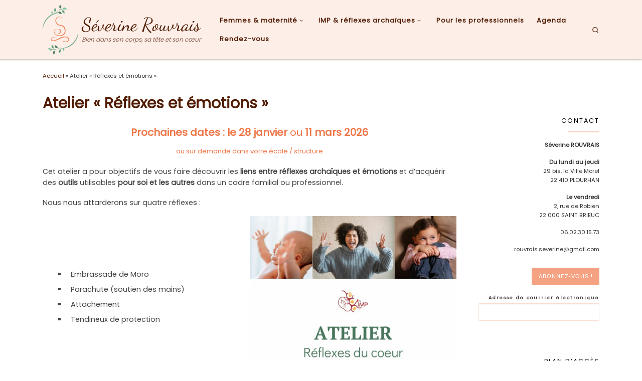

--- FILE ---
content_type: text/html; charset=UTF-8
request_url: https://severine-rouvrais.fr/atelier-reflexes-et-emotions/
body_size: 14863
content:
<!DOCTYPE html>
<!--[if IE 7]>
<html class="ie ie7" lang="fr-FR">
<![endif]-->
<!--[if IE 8]>
<html class="ie ie8" lang="fr-FR">
<![endif]-->
<!--[if !(IE 7) | !(IE 8)  ]><!-->
<html lang="fr-FR" class="no-js">
<!--<![endif]-->
  <head>
  <meta charset="UTF-8" />
  <meta http-equiv="X-UA-Compatible" content="IE=EDGE" />
  <meta name="viewport" content="width=device-width, initial-scale=1.0" />
  <link rel="profile"  href="https://gmpg.org/xfn/11" />
  <link rel="pingback" href="https://severine-rouvrais.fr/xmlrpc.php" />
<script>(function(html){html.className = html.className.replace(/\bno-js\b/,'js')})(document.documentElement);</script>
<meta name='robots' content='index, follow, max-image-preview:large, max-snippet:-1, max-video-preview:-1' />
	<style>img:is([sizes="auto" i], [sizes^="auto," i]) { contain-intrinsic-size: 3000px 1500px }</style>
	
	<!-- This site is optimized with the Yoast SEO plugin v26.8 - https://yoast.com/product/yoast-seo-wordpress/ -->
	<title>Atelier &quot;Réflexes et émotions&quot; - Séverine Rouvrais</title>
	<link rel="canonical" href="https://severine-rouvrais.fr/atelier-reflexes-et-emotions/" />
	<meta property="og:locale" content="fr_FR" />
	<meta property="og:type" content="article" />
	<meta property="og:title" content="Atelier &quot;Réflexes et émotions&quot; - Séverine Rouvrais" />
	<meta property="og:description" content="Prochaines dates : le 28 janvier ou 11 mars 2026 ou sur demande dans votre école / structure Cet atelier a pour objectifs de vous faire découvrir les liens entre réflexes archaïques et émotions et d’acquérir des outils utilisables pour soi et les autres dans un cadre familial ou professionnel. Nous nous attarderons sur quatre [&hellip;]" />
	<meta property="og:url" content="https://severine-rouvrais.fr/atelier-reflexes-et-emotions/" />
	<meta property="og:site_name" content="Séverine Rouvrais" />
	<meta property="article:publisher" content="https://www.facebook.com/profile.php?id=100060741557303" />
	<meta property="article:modified_time" content="2025-12-11T09:47:36+00:00" />
	<meta property="og:image" content="https://severine-rouvrais.fr/wp-content/uploads/2-e1720673584415.jpg" />
	<meta property="og:image:width" content="1080" />
	<meta property="og:image:height" content="818" />
	<meta property="og:image:type" content="image/jpeg" />
	<meta name="twitter:card" content="summary_large_image" />
	<meta name="twitter:label1" content="Durée de lecture estimée" />
	<meta name="twitter:data1" content="1 minute" />
	<script type="application/ld+json" class="yoast-schema-graph">{"@context":"https://schema.org","@graph":[{"@type":"WebPage","@id":"https://severine-rouvrais.fr/atelier-reflexes-et-emotions/","url":"https://severine-rouvrais.fr/atelier-reflexes-et-emotions/","name":"Atelier \"Réflexes et émotions\" - Séverine Rouvrais","isPartOf":{"@id":"https://severine-rouvrais.fr/#website"},"primaryImageOfPage":{"@id":"https://severine-rouvrais.fr/atelier-reflexes-et-emotions/#primaryimage"},"image":{"@id":"https://severine-rouvrais.fr/atelier-reflexes-et-emotions/#primaryimage"},"thumbnailUrl":"https://severine-rouvrais.fr/wp-content/uploads/2-e1720673584415-1024x776.jpg","datePublished":"2022-03-09T20:16:08+00:00","dateModified":"2025-12-11T09:47:36+00:00","breadcrumb":{"@id":"https://severine-rouvrais.fr/atelier-reflexes-et-emotions/#breadcrumb"},"inLanguage":"fr-FR","potentialAction":[{"@type":"ReadAction","target":["https://severine-rouvrais.fr/atelier-reflexes-et-emotions/"]}]},{"@type":"ImageObject","inLanguage":"fr-FR","@id":"https://severine-rouvrais.fr/atelier-reflexes-et-emotions/#primaryimage","url":"https://severine-rouvrais.fr/wp-content/uploads/2-e1720673584415.jpg","contentUrl":"https://severine-rouvrais.fr/wp-content/uploads/2-e1720673584415.jpg","width":1080,"height":818,"caption":"réflexes archaïques émotions"},{"@type":"BreadcrumbList","@id":"https://severine-rouvrais.fr/atelier-reflexes-et-emotions/#breadcrumb","itemListElement":[{"@type":"ListItem","position":1,"name":"Accueil","item":"https://severine-rouvrais.fr/"},{"@type":"ListItem","position":2,"name":"Atelier « Réflexes et émotions »"}]},{"@type":"WebSite","@id":"https://severine-rouvrais.fr/#website","url":"https://severine-rouvrais.fr/","name":"Séverine Rouvrais","description":"Bien dans son corps, sa tête et son cœur","publisher":{"@id":"https://severine-rouvrais.fr/#organization"},"potentialAction":[{"@type":"SearchAction","target":{"@type":"EntryPoint","urlTemplate":"https://severine-rouvrais.fr/?s={search_term_string}"},"query-input":{"@type":"PropertyValueSpecification","valueRequired":true,"valueName":"search_term_string"}}],"inLanguage":"fr-FR"},{"@type":"Organization","@id":"https://severine-rouvrais.fr/#organization","name":"Séverine Rouvrais","url":"https://severine-rouvrais.fr/","logo":{"@type":"ImageObject","inLanguage":"fr-FR","@id":"https://severine-rouvrais.fr/#/schema/logo/image/","url":"https://severine-rouvrais.fr/wp-content/uploads/cropped-Logo-Severine-Rouvrais-icone.png","contentUrl":"https://severine-rouvrais.fr/wp-content/uploads/cropped-Logo-Severine-Rouvrais-icone.png","width":736,"height":1038,"caption":"Séverine Rouvrais"},"image":{"@id":"https://severine-rouvrais.fr/#/schema/logo/image/"},"sameAs":["https://www.facebook.com/profile.php?id=100060741557303"]}]}</script>
	<!-- / Yoast SEO plugin. -->


<link rel="alternate" type="application/rss+xml" title="Séverine Rouvrais &raquo; Flux" href="https://severine-rouvrais.fr/feed/" />
<link rel="alternate" type="application/rss+xml" title="Séverine Rouvrais &raquo; Flux des commentaires" href="https://severine-rouvrais.fr/comments/feed/" />
<script>
window._wpemojiSettings = {"baseUrl":"https:\/\/s.w.org\/images\/core\/emoji\/16.0.1\/72x72\/","ext":".png","svgUrl":"https:\/\/s.w.org\/images\/core\/emoji\/16.0.1\/svg\/","svgExt":".svg","source":{"concatemoji":"https:\/\/severine-rouvrais.fr\/wp-includes\/js\/wp-emoji-release.min.js?ver=92a395a67ae49d9648d397c4ba0bee16"}};
/*! This file is auto-generated */
!function(s,n){var o,i,e;function c(e){try{var t={supportTests:e,timestamp:(new Date).valueOf()};sessionStorage.setItem(o,JSON.stringify(t))}catch(e){}}function p(e,t,n){e.clearRect(0,0,e.canvas.width,e.canvas.height),e.fillText(t,0,0);var t=new Uint32Array(e.getImageData(0,0,e.canvas.width,e.canvas.height).data),a=(e.clearRect(0,0,e.canvas.width,e.canvas.height),e.fillText(n,0,0),new Uint32Array(e.getImageData(0,0,e.canvas.width,e.canvas.height).data));return t.every(function(e,t){return e===a[t]})}function u(e,t){e.clearRect(0,0,e.canvas.width,e.canvas.height),e.fillText(t,0,0);for(var n=e.getImageData(16,16,1,1),a=0;a<n.data.length;a++)if(0!==n.data[a])return!1;return!0}function f(e,t,n,a){switch(t){case"flag":return n(e,"\ud83c\udff3\ufe0f\u200d\u26a7\ufe0f","\ud83c\udff3\ufe0f\u200b\u26a7\ufe0f")?!1:!n(e,"\ud83c\udde8\ud83c\uddf6","\ud83c\udde8\u200b\ud83c\uddf6")&&!n(e,"\ud83c\udff4\udb40\udc67\udb40\udc62\udb40\udc65\udb40\udc6e\udb40\udc67\udb40\udc7f","\ud83c\udff4\u200b\udb40\udc67\u200b\udb40\udc62\u200b\udb40\udc65\u200b\udb40\udc6e\u200b\udb40\udc67\u200b\udb40\udc7f");case"emoji":return!a(e,"\ud83e\udedf")}return!1}function g(e,t,n,a){var r="undefined"!=typeof WorkerGlobalScope&&self instanceof WorkerGlobalScope?new OffscreenCanvas(300,150):s.createElement("canvas"),o=r.getContext("2d",{willReadFrequently:!0}),i=(o.textBaseline="top",o.font="600 32px Arial",{});return e.forEach(function(e){i[e]=t(o,e,n,a)}),i}function t(e){var t=s.createElement("script");t.src=e,t.defer=!0,s.head.appendChild(t)}"undefined"!=typeof Promise&&(o="wpEmojiSettingsSupports",i=["flag","emoji"],n.supports={everything:!0,everythingExceptFlag:!0},e=new Promise(function(e){s.addEventListener("DOMContentLoaded",e,{once:!0})}),new Promise(function(t){var n=function(){try{var e=JSON.parse(sessionStorage.getItem(o));if("object"==typeof e&&"number"==typeof e.timestamp&&(new Date).valueOf()<e.timestamp+604800&&"object"==typeof e.supportTests)return e.supportTests}catch(e){}return null}();if(!n){if("undefined"!=typeof Worker&&"undefined"!=typeof OffscreenCanvas&&"undefined"!=typeof URL&&URL.createObjectURL&&"undefined"!=typeof Blob)try{var e="postMessage("+g.toString()+"("+[JSON.stringify(i),f.toString(),p.toString(),u.toString()].join(",")+"));",a=new Blob([e],{type:"text/javascript"}),r=new Worker(URL.createObjectURL(a),{name:"wpTestEmojiSupports"});return void(r.onmessage=function(e){c(n=e.data),r.terminate(),t(n)})}catch(e){}c(n=g(i,f,p,u))}t(n)}).then(function(e){for(var t in e)n.supports[t]=e[t],n.supports.everything=n.supports.everything&&n.supports[t],"flag"!==t&&(n.supports.everythingExceptFlag=n.supports.everythingExceptFlag&&n.supports[t]);n.supports.everythingExceptFlag=n.supports.everythingExceptFlag&&!n.supports.flag,n.DOMReady=!1,n.readyCallback=function(){n.DOMReady=!0}}).then(function(){return e}).then(function(){var e;n.supports.everything||(n.readyCallback(),(e=n.source||{}).concatemoji?t(e.concatemoji):e.wpemoji&&e.twemoji&&(t(e.twemoji),t(e.wpemoji)))}))}((window,document),window._wpemojiSettings);
</script>
<style id='wp-emoji-styles-inline-css'>

	img.wp-smiley, img.emoji {
		display: inline !important;
		border: none !important;
		box-shadow: none !important;
		height: 1em !important;
		width: 1em !important;
		margin: 0 0.07em !important;
		vertical-align: -0.1em !important;
		background: none !important;
		padding: 0 !important;
	}
</style>
<link rel='stylesheet' id='wp-block-library-css' href='https://severine-rouvrais.fr/wp-includes/css/dist/block-library/style.min.css?ver=92a395a67ae49d9648d397c4ba0bee16' media='all' />
<style id='classic-theme-styles-inline-css'>
/*! This file is auto-generated */
.wp-block-button__link{color:#fff;background-color:#32373c;border-radius:9999px;box-shadow:none;text-decoration:none;padding:calc(.667em + 2px) calc(1.333em + 2px);font-size:1.125em}.wp-block-file__button{background:#32373c;color:#fff;text-decoration:none}
</style>
<style id='global-styles-inline-css'>
:root{--wp--preset--aspect-ratio--square: 1;--wp--preset--aspect-ratio--4-3: 4/3;--wp--preset--aspect-ratio--3-4: 3/4;--wp--preset--aspect-ratio--3-2: 3/2;--wp--preset--aspect-ratio--2-3: 2/3;--wp--preset--aspect-ratio--16-9: 16/9;--wp--preset--aspect-ratio--9-16: 9/16;--wp--preset--color--black: #000000;--wp--preset--color--cyan-bluish-gray: #abb8c3;--wp--preset--color--white: #ffffff;--wp--preset--color--pale-pink: #f78da7;--wp--preset--color--vivid-red: #cf2e2e;--wp--preset--color--luminous-vivid-orange: #ff6900;--wp--preset--color--luminous-vivid-amber: #fcb900;--wp--preset--color--light-green-cyan: #7bdcb5;--wp--preset--color--vivid-green-cyan: #00d084;--wp--preset--color--pale-cyan-blue: #8ed1fc;--wp--preset--color--vivid-cyan-blue: #0693e3;--wp--preset--color--vivid-purple: #9b51e0;--wp--preset--gradient--vivid-cyan-blue-to-vivid-purple: linear-gradient(135deg,rgba(6,147,227,1) 0%,rgb(155,81,224) 100%);--wp--preset--gradient--light-green-cyan-to-vivid-green-cyan: linear-gradient(135deg,rgb(122,220,180) 0%,rgb(0,208,130) 100%);--wp--preset--gradient--luminous-vivid-amber-to-luminous-vivid-orange: linear-gradient(135deg,rgba(252,185,0,1) 0%,rgba(255,105,0,1) 100%);--wp--preset--gradient--luminous-vivid-orange-to-vivid-red: linear-gradient(135deg,rgba(255,105,0,1) 0%,rgb(207,46,46) 100%);--wp--preset--gradient--very-light-gray-to-cyan-bluish-gray: linear-gradient(135deg,rgb(238,238,238) 0%,rgb(169,184,195) 100%);--wp--preset--gradient--cool-to-warm-spectrum: linear-gradient(135deg,rgb(74,234,220) 0%,rgb(151,120,209) 20%,rgb(207,42,186) 40%,rgb(238,44,130) 60%,rgb(251,105,98) 80%,rgb(254,248,76) 100%);--wp--preset--gradient--blush-light-purple: linear-gradient(135deg,rgb(255,206,236) 0%,rgb(152,150,240) 100%);--wp--preset--gradient--blush-bordeaux: linear-gradient(135deg,rgb(254,205,165) 0%,rgb(254,45,45) 50%,rgb(107,0,62) 100%);--wp--preset--gradient--luminous-dusk: linear-gradient(135deg,rgb(255,203,112) 0%,rgb(199,81,192) 50%,rgb(65,88,208) 100%);--wp--preset--gradient--pale-ocean: linear-gradient(135deg,rgb(255,245,203) 0%,rgb(182,227,212) 50%,rgb(51,167,181) 100%);--wp--preset--gradient--electric-grass: linear-gradient(135deg,rgb(202,248,128) 0%,rgb(113,206,126) 100%);--wp--preset--gradient--midnight: linear-gradient(135deg,rgb(2,3,129) 0%,rgb(40,116,252) 100%);--wp--preset--font-size--small: 13px;--wp--preset--font-size--medium: 20px;--wp--preset--font-size--large: 36px;--wp--preset--font-size--x-large: 42px;--wp--preset--spacing--20: 0.44rem;--wp--preset--spacing--30: 0.67rem;--wp--preset--spacing--40: 1rem;--wp--preset--spacing--50: 1.5rem;--wp--preset--spacing--60: 2.25rem;--wp--preset--spacing--70: 3.38rem;--wp--preset--spacing--80: 5.06rem;--wp--preset--shadow--natural: 6px 6px 9px rgba(0, 0, 0, 0.2);--wp--preset--shadow--deep: 12px 12px 50px rgba(0, 0, 0, 0.4);--wp--preset--shadow--sharp: 6px 6px 0px rgba(0, 0, 0, 0.2);--wp--preset--shadow--outlined: 6px 6px 0px -3px rgba(255, 255, 255, 1), 6px 6px rgba(0, 0, 0, 1);--wp--preset--shadow--crisp: 6px 6px 0px rgba(0, 0, 0, 1);}:where(.is-layout-flex){gap: 0.5em;}:where(.is-layout-grid){gap: 0.5em;}body .is-layout-flex{display: flex;}.is-layout-flex{flex-wrap: wrap;align-items: center;}.is-layout-flex > :is(*, div){margin: 0;}body .is-layout-grid{display: grid;}.is-layout-grid > :is(*, div){margin: 0;}:where(.wp-block-columns.is-layout-flex){gap: 2em;}:where(.wp-block-columns.is-layout-grid){gap: 2em;}:where(.wp-block-post-template.is-layout-flex){gap: 1.25em;}:where(.wp-block-post-template.is-layout-grid){gap: 1.25em;}.has-black-color{color: var(--wp--preset--color--black) !important;}.has-cyan-bluish-gray-color{color: var(--wp--preset--color--cyan-bluish-gray) !important;}.has-white-color{color: var(--wp--preset--color--white) !important;}.has-pale-pink-color{color: var(--wp--preset--color--pale-pink) !important;}.has-vivid-red-color{color: var(--wp--preset--color--vivid-red) !important;}.has-luminous-vivid-orange-color{color: var(--wp--preset--color--luminous-vivid-orange) !important;}.has-luminous-vivid-amber-color{color: var(--wp--preset--color--luminous-vivid-amber) !important;}.has-light-green-cyan-color{color: var(--wp--preset--color--light-green-cyan) !important;}.has-vivid-green-cyan-color{color: var(--wp--preset--color--vivid-green-cyan) !important;}.has-pale-cyan-blue-color{color: var(--wp--preset--color--pale-cyan-blue) !important;}.has-vivid-cyan-blue-color{color: var(--wp--preset--color--vivid-cyan-blue) !important;}.has-vivid-purple-color{color: var(--wp--preset--color--vivid-purple) !important;}.has-black-background-color{background-color: var(--wp--preset--color--black) !important;}.has-cyan-bluish-gray-background-color{background-color: var(--wp--preset--color--cyan-bluish-gray) !important;}.has-white-background-color{background-color: var(--wp--preset--color--white) !important;}.has-pale-pink-background-color{background-color: var(--wp--preset--color--pale-pink) !important;}.has-vivid-red-background-color{background-color: var(--wp--preset--color--vivid-red) !important;}.has-luminous-vivid-orange-background-color{background-color: var(--wp--preset--color--luminous-vivid-orange) !important;}.has-luminous-vivid-amber-background-color{background-color: var(--wp--preset--color--luminous-vivid-amber) !important;}.has-light-green-cyan-background-color{background-color: var(--wp--preset--color--light-green-cyan) !important;}.has-vivid-green-cyan-background-color{background-color: var(--wp--preset--color--vivid-green-cyan) !important;}.has-pale-cyan-blue-background-color{background-color: var(--wp--preset--color--pale-cyan-blue) !important;}.has-vivid-cyan-blue-background-color{background-color: var(--wp--preset--color--vivid-cyan-blue) !important;}.has-vivid-purple-background-color{background-color: var(--wp--preset--color--vivid-purple) !important;}.has-black-border-color{border-color: var(--wp--preset--color--black) !important;}.has-cyan-bluish-gray-border-color{border-color: var(--wp--preset--color--cyan-bluish-gray) !important;}.has-white-border-color{border-color: var(--wp--preset--color--white) !important;}.has-pale-pink-border-color{border-color: var(--wp--preset--color--pale-pink) !important;}.has-vivid-red-border-color{border-color: var(--wp--preset--color--vivid-red) !important;}.has-luminous-vivid-orange-border-color{border-color: var(--wp--preset--color--luminous-vivid-orange) !important;}.has-luminous-vivid-amber-border-color{border-color: var(--wp--preset--color--luminous-vivid-amber) !important;}.has-light-green-cyan-border-color{border-color: var(--wp--preset--color--light-green-cyan) !important;}.has-vivid-green-cyan-border-color{border-color: var(--wp--preset--color--vivid-green-cyan) !important;}.has-pale-cyan-blue-border-color{border-color: var(--wp--preset--color--pale-cyan-blue) !important;}.has-vivid-cyan-blue-border-color{border-color: var(--wp--preset--color--vivid-cyan-blue) !important;}.has-vivid-purple-border-color{border-color: var(--wp--preset--color--vivid-purple) !important;}.has-vivid-cyan-blue-to-vivid-purple-gradient-background{background: var(--wp--preset--gradient--vivid-cyan-blue-to-vivid-purple) !important;}.has-light-green-cyan-to-vivid-green-cyan-gradient-background{background: var(--wp--preset--gradient--light-green-cyan-to-vivid-green-cyan) !important;}.has-luminous-vivid-amber-to-luminous-vivid-orange-gradient-background{background: var(--wp--preset--gradient--luminous-vivid-amber-to-luminous-vivid-orange) !important;}.has-luminous-vivid-orange-to-vivid-red-gradient-background{background: var(--wp--preset--gradient--luminous-vivid-orange-to-vivid-red) !important;}.has-very-light-gray-to-cyan-bluish-gray-gradient-background{background: var(--wp--preset--gradient--very-light-gray-to-cyan-bluish-gray) !important;}.has-cool-to-warm-spectrum-gradient-background{background: var(--wp--preset--gradient--cool-to-warm-spectrum) !important;}.has-blush-light-purple-gradient-background{background: var(--wp--preset--gradient--blush-light-purple) !important;}.has-blush-bordeaux-gradient-background{background: var(--wp--preset--gradient--blush-bordeaux) !important;}.has-luminous-dusk-gradient-background{background: var(--wp--preset--gradient--luminous-dusk) !important;}.has-pale-ocean-gradient-background{background: var(--wp--preset--gradient--pale-ocean) !important;}.has-electric-grass-gradient-background{background: var(--wp--preset--gradient--electric-grass) !important;}.has-midnight-gradient-background{background: var(--wp--preset--gradient--midnight) !important;}.has-small-font-size{font-size: var(--wp--preset--font-size--small) !important;}.has-medium-font-size{font-size: var(--wp--preset--font-size--medium) !important;}.has-large-font-size{font-size: var(--wp--preset--font-size--large) !important;}.has-x-large-font-size{font-size: var(--wp--preset--font-size--x-large) !important;}
:where(.wp-block-post-template.is-layout-flex){gap: 1.25em;}:where(.wp-block-post-template.is-layout-grid){gap: 1.25em;}
:where(.wp-block-columns.is-layout-flex){gap: 2em;}:where(.wp-block-columns.is-layout-grid){gap: 2em;}
:root :where(.wp-block-pullquote){font-size: 1.5em;line-height: 1.6;}
</style>
<link rel='stylesheet' id='uaf_client_css-css' href='https://severine-rouvrais.fr/wp-content/uploads/useanyfont/uaf.css?ver=1764345503' media='all' />
<link rel='stylesheet' id='customizr-main-css' href='https://severine-rouvrais.fr/wp-content/themes/customizr/assets/front/css/style.min.css?ver=4.4.24' media='all' />
<style id='customizr-main-inline-css'>
::-moz-selection{background-color:#f9ccba}::selection{background-color:#f9ccba}a,.btn-skin:active,.btn-skin:focus,.btn-skin:hover,.btn-skin.inverted,.grid-container__classic .post-type__icon,.post-type__icon:hover .icn-format,.grid-container__classic .post-type__icon:hover .icn-format,[class*='grid-container__'] .entry-title a.czr-title:hover,input[type=checkbox]:checked::before{color:#f9ccba}.czr-css-loader > div ,.btn-skin,.btn-skin:active,.btn-skin:focus,.btn-skin:hover,.btn-skin-h-dark,.btn-skin-h-dark.inverted:active,.btn-skin-h-dark.inverted:focus,.btn-skin-h-dark.inverted:hover{border-color:#f9ccba}.tc-header.border-top{border-top-color:#f9ccba}[class*='grid-container__'] .entry-title a:hover::after,.grid-container__classic .post-type__icon,.btn-skin,.btn-skin.inverted:active,.btn-skin.inverted:focus,.btn-skin.inverted:hover,.btn-skin-h-dark,.btn-skin-h-dark.inverted:active,.btn-skin-h-dark.inverted:focus,.btn-skin-h-dark.inverted:hover,.sidebar .widget-title::after,input[type=radio]:checked::before{background-color:#f9ccba}.btn-skin-light:active,.btn-skin-light:focus,.btn-skin-light:hover,.btn-skin-light.inverted{color:#ffffff}input:not([type='submit']):not([type='button']):not([type='number']):not([type='checkbox']):not([type='radio']):focus,textarea:focus,.btn-skin-light,.btn-skin-light.inverted,.btn-skin-light:active,.btn-skin-light:focus,.btn-skin-light:hover,.btn-skin-light.inverted:active,.btn-skin-light.inverted:focus,.btn-skin-light.inverted:hover{border-color:#ffffff}.btn-skin-light,.btn-skin-light.inverted:active,.btn-skin-light.inverted:focus,.btn-skin-light.inverted:hover{background-color:#ffffff}.btn-skin-lightest:active,.btn-skin-lightest:focus,.btn-skin-lightest:hover,.btn-skin-lightest.inverted{color:#ffffff}.btn-skin-lightest,.btn-skin-lightest.inverted,.btn-skin-lightest:active,.btn-skin-lightest:focus,.btn-skin-lightest:hover,.btn-skin-lightest.inverted:active,.btn-skin-lightest.inverted:focus,.btn-skin-lightest.inverted:hover{border-color:#ffffff}.btn-skin-lightest,.btn-skin-lightest.inverted:active,.btn-skin-lightest.inverted:focus,.btn-skin-lightest.inverted:hover{background-color:#ffffff}.pagination,a:hover,a:focus,a:active,.btn-skin-dark:active,.btn-skin-dark:focus,.btn-skin-dark:hover,.btn-skin-dark.inverted,.btn-skin-dark-oh:active,.btn-skin-dark-oh:focus,.btn-skin-dark-oh:hover,.post-info a:not(.btn):hover,.grid-container__classic .post-type__icon .icn-format,[class*='grid-container__'] .hover .entry-title a,.widget-area a:not(.btn):hover,a.czr-format-link:hover,.format-link.hover a.czr-format-link,button[type=submit]:hover,button[type=submit]:active,button[type=submit]:focus,input[type=submit]:hover,input[type=submit]:active,input[type=submit]:focus,.tabs .nav-link:hover,.tabs .nav-link.active,.tabs .nav-link.active:hover,.tabs .nav-link.active:focus{color:#f4a282}.grid-container__classic.tc-grid-border .grid__item,.btn-skin-dark,.btn-skin-dark.inverted,button[type=submit],input[type=submit],.btn-skin-dark:active,.btn-skin-dark:focus,.btn-skin-dark:hover,.btn-skin-dark.inverted:active,.btn-skin-dark.inverted:focus,.btn-skin-dark.inverted:hover,.btn-skin-h-dark:active,.btn-skin-h-dark:focus,.btn-skin-h-dark:hover,.btn-skin-h-dark.inverted,.btn-skin-h-dark.inverted,.btn-skin-h-dark.inverted,.btn-skin-dark-oh:active,.btn-skin-dark-oh:focus,.btn-skin-dark-oh:hover,.btn-skin-dark-oh.inverted:active,.btn-skin-dark-oh.inverted:focus,.btn-skin-dark-oh.inverted:hover,button[type=submit]:hover,button[type=submit]:active,button[type=submit]:focus,input[type=submit]:hover,input[type=submit]:active,input[type=submit]:focus{border-color:#f4a282}.btn-skin-dark,.btn-skin-dark.inverted:active,.btn-skin-dark.inverted:focus,.btn-skin-dark.inverted:hover,.btn-skin-h-dark:active,.btn-skin-h-dark:focus,.btn-skin-h-dark:hover,.btn-skin-h-dark.inverted,.btn-skin-h-dark.inverted,.btn-skin-h-dark.inverted,.btn-skin-dark-oh.inverted:active,.btn-skin-dark-oh.inverted:focus,.btn-skin-dark-oh.inverted:hover,.grid-container__classic .post-type__icon:hover,button[type=submit],input[type=submit],.czr-link-hover-underline .widgets-list-layout-links a:not(.btn)::before,.czr-link-hover-underline .widget_archive a:not(.btn)::before,.czr-link-hover-underline .widget_nav_menu a:not(.btn)::before,.czr-link-hover-underline .widget_rss ul a:not(.btn)::before,.czr-link-hover-underline .widget_recent_entries a:not(.btn)::before,.czr-link-hover-underline .widget_categories a:not(.btn)::before,.czr-link-hover-underline .widget_meta a:not(.btn)::before,.czr-link-hover-underline .widget_recent_comments a:not(.btn)::before,.czr-link-hover-underline .widget_pages a:not(.btn)::before,.czr-link-hover-underline .widget_calendar a:not(.btn)::before,[class*='grid-container__'] .hover .entry-title a::after,a.czr-format-link::before,.comment-author a::before,.comment-link::before,.tabs .nav-link.active::before{background-color:#f4a282}.btn-skin-dark-shaded:active,.btn-skin-dark-shaded:focus,.btn-skin-dark-shaded:hover,.btn-skin-dark-shaded.inverted{background-color:rgba(244,162,130,0.2)}.btn-skin-dark-shaded,.btn-skin-dark-shaded.inverted:active,.btn-skin-dark-shaded.inverted:focus,.btn-skin-dark-shaded.inverted:hover{background-color:rgba(244,162,130,0.8)}.tc-header,#tc-sn .tc-sn-inner,.czr-overlay,.add-menu-button,.tc-header .socials a,.tc-header .socials a:focus,.tc-header .socials a:active,.nav__utils,.nav__utils a,.nav__utils a:focus,.nav__utils a:active,.header-contact__info a,.header-contact__info a:focus,.header-contact__info a:active,.czr-overlay a:hover,.dropdown-menu,.tc-header .navbar-brand-sitename,[class*=nav__menu] .nav__link,[class*=nav__menu] .nav__link-wrapper .caret__dropdown-toggler,[class*=nav__menu] .dropdown-menu .nav__link,[class*=nav__menu] .dropdown-item .nav__link:hover,.tc-header form.czr-form label,.czr-overlay form.czr-form label,.tc-header .czr-form input:not([type='submit']):not([type='button']):not([type='number']):not([type='checkbox']):not([type='radio']),.tc-header .czr-form textarea,.tc-header .czr-form .form-control,.czr-overlay .czr-form input:not([type='submit']):not([type='button']):not([type='number']):not([type='checkbox']):not([type='radio']),.czr-overlay .czr-form textarea,.czr-overlay .czr-form .form-control,.tc-header h1,.tc-header h2,.tc-header h3,.tc-header h4,.tc-header h5,.tc-header h6{color:#511c03}.tc-header .czr-form input:not([type='submit']):not([type='button']):not([type='number']):not([type='checkbox']):not([type='radio']),.tc-header .czr-form textarea,.tc-header .czr-form .form-control,.czr-overlay .czr-form input:not([type='submit']):not([type='button']):not([type='number']):not([type='checkbox']):not([type='radio']),.czr-overlay .czr-form textarea,.czr-overlay .czr-form .form-control{border-color:#511c03}.ham__toggler-span-wrapper .line,[class*=nav__menu] .nav__title::before{background-color:#511c03}.header-tagline,[class*=nav__menu] .nav__link:hover,[class*=nav__menu] .nav__link-wrapper .caret__dropdown-toggler:hover,[class*=nav__menu] .show:not(.dropdown-item) > .nav__link,[class*=nav__menu] .show:not(.dropdown-item) > .nav__link-wrapper .nav__link,.czr-highlight-contextual-menu-items [class*=nav__menu] li:not(.dropdown-item).current-active > .nav__link,.czr-highlight-contextual-menu-items [class*=nav__menu] li:not(.dropdown-item).current-active > .nav__link-wrapper .nav__link,.czr-highlight-contextual-menu-items [class*=nav__menu] .current-menu-item > .nav__link,.czr-highlight-contextual-menu-items [class*=nav__menu] .current-menu-item > .nav__link-wrapper .nav__link,[class*=nav__menu] .dropdown-item .nav__link,.czr-overlay a,.tc-header .socials a:hover,.nav__utils a:hover,.czr-highlight-contextual-menu-items .nav__utils a.current-active,.header-contact__info a:hover,.tc-header .czr-form .form-group.in-focus label,.czr-overlay .czr-form .form-group.in-focus label{color:rgba(81,28,3,0.7)}.nav__utils .ham-toggler-menu.czr-collapsed:hover .line{background-color:rgba(81,28,3,0.7)}.topbar-navbar__wrapper,.dropdown-item:not(:last-of-type){border-color:rgba(81,28,3,0.09)}.tc-header{border-bottom-color:rgba(81,28,3,0.09)}#tc-sn{outline-color:rgba(81,28,3,0.09)}.mobile-nav__container,.header-search__container,.mobile-nav__nav,.vertical-nav > li:not(:last-of-type){border-color:rgba(81,28,3,0.075)}.tc-header,#tc-sn .tc-sn-inner,.dropdown-menu,.dropdown-item:active,.dropdown-item:focus,.dropdown-item:hover{background-color:#fdeee8}.sticky-transparent.is-sticky .mobile-sticky,.sticky-transparent.is-sticky .desktop-sticky,.sticky-transparent.is-sticky .mobile-nav__nav,.header-transparent:not(.is-sticky) .mobile-nav__nav,.header-transparent:not(.is-sticky) .dropdown-menu{background-color:rgba(253,238,232,0.9)}.czr-overlay{background-color:rgba(253,238,232,0.98)}.dropdown-item:before,.vertical-nav .caret__dropdown-toggler{background-color:rgba(2,17,23,0.045)}.navbar-brand,.header-tagline,h1,h2,h3,.tc-dropcap { font-family : 'Poppins'; }
body { font-family : 'Poppins'; }

              body {
                font-size : 0.75rem;
                line-height : 1.5em;
              }

#czr-push-footer { display: none; visibility: hidden; }
        .czr-sticky-footer #czr-push-footer.sticky-footer-enabled { display: block; }
        
</style>
<script id="nb-jquery" src="https://severine-rouvrais.fr/wp-includes/js/jquery/jquery.min.js?ver=3.7.1" id="jquery-core-js"></script>
<script src="https://severine-rouvrais.fr/wp-includes/js/jquery/jquery-migrate.min.js?ver=3.4.1" id="jquery-migrate-js"></script>
<script src="https://severine-rouvrais.fr/wp-content/themes/customizr/assets/front/js/libs/modernizr.min.js?ver=4.4.24" id="modernizr-js"></script>
<script src="https://severine-rouvrais.fr/wp-includes/js/underscore.min.js?ver=1.13.7" id="underscore-js"></script>
<script id="tc-scripts-js-extra">
var CZRParams = {"assetsPath":"https:\/\/severine-rouvrais.fr\/wp-content\/themes\/customizr\/assets\/front\/","mainScriptUrl":"https:\/\/severine-rouvrais.fr\/wp-content\/themes\/customizr\/assets\/front\/js\/tc-scripts.min.js?4.4.24","deferFontAwesome":"1","fontAwesomeUrl":"https:\/\/severine-rouvrais.fr\/wp-content\/themes\/customizr\/assets\/shared\/fonts\/fa\/css\/fontawesome-all.min.css?4.4.24","_disabled":[],"centerSliderImg":"1","isLightBoxEnabled":"1","SmoothScroll":{"Enabled":true,"Options":{"touchpadSupport":false}},"isAnchorScrollEnabled":"","anchorSmoothScrollExclude":{"simple":["[class*=edd]",".carousel-control","[data-toggle=\"modal\"]","[data-toggle=\"dropdown\"]","[data-toggle=\"czr-dropdown\"]","[data-toggle=\"tooltip\"]","[data-toggle=\"popover\"]","[data-toggle=\"collapse\"]","[data-toggle=\"czr-collapse\"]","[data-toggle=\"tab\"]","[data-toggle=\"pill\"]","[data-toggle=\"czr-pill\"]","[class*=upme]","[class*=um-]"],"deep":{"classes":[],"ids":[]}},"timerOnScrollAllBrowsers":"1","centerAllImg":"1","HasComments":"","LoadModernizr":"1","stickyHeader":"","extLinksStyle":"","extLinksTargetExt":"","extLinksSkipSelectors":{"classes":["btn","button"],"ids":[]},"dropcapEnabled":"","dropcapWhere":{"post":"","page":""},"dropcapMinWords":"","dropcapSkipSelectors":{"tags":["IMG","IFRAME","H1","H2","H3","H4","H5","H6","BLOCKQUOTE","UL","OL"],"classes":["btn"],"id":[]},"imgSmartLoadEnabled":"","imgSmartLoadOpts":{"parentSelectors":["[class*=grid-container], .article-container",".__before_main_wrapper",".widget-front",".post-related-articles",".tc-singular-thumbnail-wrapper",".sek-module-inner"],"opts":{"excludeImg":[".tc-holder-img"]}},"imgSmartLoadsForSliders":"1","pluginCompats":[],"isWPMobile":"","menuStickyUserSettings":{"desktop":"stick_up","mobile":"stick_up"},"adminAjaxUrl":"https:\/\/severine-rouvrais.fr\/wp-admin\/admin-ajax.php","ajaxUrl":"https:\/\/severine-rouvrais.fr\/?czrajax=1","frontNonce":{"id":"CZRFrontNonce","handle":"24fc4b66ce"},"isDevMode":"","isModernStyle":"1","i18n":{"Permanently dismiss":"Fermer d\u00e9finitivement"},"frontNotifications":{"welcome":{"enabled":false,"content":"","dismissAction":"dismiss_welcome_note_front"}},"preloadGfonts":"1","googleFonts":"Poppins","version":"4.4.24"};
</script>
<script src="https://severine-rouvrais.fr/wp-content/themes/customizr/assets/front/js/tc-scripts.min.js?ver=4.4.24" id="tc-scripts-js" defer></script>
<link rel="https://api.w.org/" href="https://severine-rouvrais.fr/wp-json/" /><link rel="alternate" title="JSON" type="application/json" href="https://severine-rouvrais.fr/wp-json/wp/v2/pages/633" /><link rel="EditURI" type="application/rsd+xml" title="RSD" href="https://severine-rouvrais.fr/xmlrpc.php?rsd" />
<link rel="alternate" title="oEmbed (JSON)" type="application/json+oembed" href="https://severine-rouvrais.fr/wp-json/oembed/1.0/embed?url=https%3A%2F%2Fseverine-rouvrais.fr%2Fatelier-reflexes-et-emotions%2F" />
<link rel="alternate" title="oEmbed (XML)" type="text/xml+oembed" href="https://severine-rouvrais.fr/wp-json/oembed/1.0/embed?url=https%3A%2F%2Fseverine-rouvrais.fr%2Fatelier-reflexes-et-emotions%2F&#038;format=xml" />
              <link rel="preload" as="font" type="font/woff2" href="https://severine-rouvrais.fr/wp-content/themes/customizr/assets/shared/fonts/customizr/customizr.woff2?128396981" crossorigin="anonymous"/>
            <link rel="icon" href="https://severine-rouvrais.fr/wp-content/uploads/cropped-Logo-Severine-Rouvrais-icone-e1674752026731-32x32.jpg" sizes="32x32" />
<link rel="icon" href="https://severine-rouvrais.fr/wp-content/uploads/cropped-Logo-Severine-Rouvrais-icone-e1674752026731-192x192.jpg" sizes="192x192" />
<link rel="apple-touch-icon" href="https://severine-rouvrais.fr/wp-content/uploads/cropped-Logo-Severine-Rouvrais-icone-e1674752026731-180x180.jpg" />
<meta name="msapplication-TileImage" content="https://severine-rouvrais.fr/wp-content/uploads/cropped-Logo-Severine-Rouvrais-icone-e1674752026731-270x270.jpg" />
</head>

  <body data-rsssl=1 class="nb-3-3-8 nimble-no-local-data-skp__post_page_633 nimble-no-group-site-tmpl-skp__all_page wp-singular page-template-default page page-id-633 wp-custom-logo wp-embed-responsive wp-theme-customizr sek-hide-rc-badge czr-link-hover-underline header-skin-custom footer-skin-dark czr-r-sidebar tc-center-images czr-full-layout customizr-4-4-24 czr-sticky-footer">
          <a class="screen-reader-text skip-link" href="#content">Passer au contenu</a>
    
    
    <div id="tc-page-wrap" class="">

      <header class="tpnav-header__header tc-header sl-logo_left sticky-brand-shrink-on czr-submenu-fade czr-submenu-move" >
        <div class="primary-navbar__wrapper d-none d-lg-block has-horizontal-menu has-branding-aside desktop-sticky" >
  <div class="container">
    <div class="row align-items-center flex-row primary-navbar__row">
      <div class="branding__container col col-auto" >
  <div class="branding align-items-center flex-column ">
    <div class="branding-row d-flex flex-row align-items-center align-self-start">
      <div class="navbar-brand col-auto " >
  <a class="navbar-brand-sitelogo" href="https://severine-rouvrais.fr/"  aria-label="Séverine Rouvrais | Bien dans son corps, sa tête et son cœur" >
    <img src="https://severine-rouvrais.fr/wp-content/uploads/cropped-Logo-Severine-Rouvrais-icone.png" alt="Retour Accueil" class="" width="736" height="1038" style="max-width:250px;max-height:100px" data-no-retina>  </a>
</div>
          <div class="branding-aside col-auto flex-column d-flex">
          <span class="navbar-brand col-auto " >
    <a class="navbar-brand-sitename " href="https://severine-rouvrais.fr/">
    <span>Séverine Rouvrais</span>
  </a>
</span>
<span class="header-tagline " >
  Bien dans son corps, sa tête et son cœur</span>

          </div>
                </div>
      </div>
</div>
      <div class="primary-nav__container justify-content-lg-around col col-lg-auto flex-lg-column" >
  <div class="primary-nav__wrapper flex-lg-row align-items-center justify-content-end">
              <nav class="primary-nav__nav col" id="primary-nav">
          <div class="nav__menu-wrapper primary-nav__menu-wrapper justify-content-end czr-open-on-hover" >
<ul id="main-menu" class="primary-nav__menu regular-nav nav__menu nav"><li id="menu-item-1462" class="menu-item menu-item-type-post_type menu-item-object-page menu-item-has-children czr-dropdown menu-item-1462"><a data-toggle="czr-dropdown" aria-haspopup="true" aria-expanded="false" href="https://severine-rouvrais.fr/accompagnement-perinatalite/" class="nav__link"><span class="nav__title">Femmes &#038; maternité</span><span class="caret__dropdown-toggler"><i class="icn-down-small"></i></span></a>
<ul class="dropdown-menu czr-dropdown-menu">
	<li id="menu-item-1437" class="menu-item menu-item-type-post_type menu-item-object-page menu-item-has-children czr-dropdown-submenu dropdown-item menu-item-1437"><a data-toggle="czr-dropdown" aria-haspopup="true" aria-expanded="false" href="https://severine-rouvrais.fr/femmes-et-grands-passages-de-vie/" class="nav__link"><span class="nav__title">Femmes et grands passages de vie</span><span class="caret__dropdown-toggler"><i class="icn-down-small"></i></span></a>
<ul class="dropdown-menu czr-dropdown-menu">
		<li id="menu-item-977" class="menu-item menu-item-type-post_type menu-item-object-page dropdown-item menu-item-977"><a href="https://severine-rouvrais.fr/soin-detente-rebozo/" class="nav__link"><span class="nav__title">Soin « Détente et enveloppement »</span></a></li>
		<li id="menu-item-1507" class="menu-item menu-item-type-post_type menu-item-object-page dropdown-item menu-item-1507"><a href="https://severine-rouvrais.fr/rebozo-rituel-soin-cotes-armor/" class="nav__link"><span class="nav__title">Rituel Rebozo</span></a></li>
</ul>
</li>
	<li id="menu-item-1365" class="menu-item menu-item-type-post_type menu-item-object-page menu-item-has-children czr-dropdown-submenu dropdown-item menu-item-1365"><a data-toggle="czr-dropdown" aria-haspopup="true" aria-expanded="false" href="https://severine-rouvrais.fr/futures-mamans/" class="nav__link"><span class="nav__title">Futures mamans</span><span class="caret__dropdown-toggler"><i class="icn-down-small"></i></span></a>
<ul class="dropdown-menu czr-dropdown-menu">
		<li id="menu-item-1506" class="menu-item menu-item-type-post_type menu-item-object-page dropdown-item menu-item-1506"><a href="https://severine-rouvrais.fr/pour-une-grossesse-sereine/" class="nav__link"><span class="nav__title">Accompagnement « Pour une grossesse sereine »</span></a></li>
		<li id="menu-item-1593" class="menu-item menu-item-type-post_type menu-item-object-page dropdown-item menu-item-1593"><a href="https://severine-rouvrais.fr/le-rituel-plenitude-une-parenthese-de-douceur-et-de-connexion/" class="nav__link"><span class="nav__title">Rituel Plénitude</span></a></li>
		<li id="menu-item-1504" class="menu-item menu-item-type-post_type menu-item-object-page dropdown-item menu-item-1504"><a href="https://severine-rouvrais.fr/massage-prenatal-detente-et-bien-etre-pour-femmes-enceintes-severine-rouvrais/" class="nav__link"><span class="nav__title">Massage prénatal</span></a></li>
		<li id="menu-item-1062" class="menu-item menu-item-type-post_type menu-item-object-page dropdown-item menu-item-1062"><a href="https://severine-rouvrais.fr/mama-blessing-celebration-prenatale/" class="nav__link"><span class="nav__title">Mama Blessing</span></a></li>
</ul>
</li>
	<li id="menu-item-1442" class="menu-item menu-item-type-post_type menu-item-object-page menu-item-has-children czr-dropdown-submenu dropdown-item menu-item-1442"><a data-toggle="czr-dropdown" aria-haspopup="true" aria-expanded="false" href="https://severine-rouvrais.fr/jeunes-mamans-et-bebes/" class="nav__link"><span class="nav__title">Jeunes mamans et bébés</span><span class="caret__dropdown-toggler"><i class="icn-down-small"></i></span></a>
<ul class="dropdown-menu czr-dropdown-menu">
		<li id="menu-item-1361" class="menu-item menu-item-type-post_type menu-item-object-page dropdown-item menu-item-1361"><a href="https://severine-rouvrais.fr/soin-mere-veilleuse/" class="nav__link"><span class="nav__title">Soin Mère-Veilleuse</span></a></li>
		<li id="menu-item-1451" class="menu-item menu-item-type-post_type menu-item-object-page dropdown-item menu-item-1451"><a href="https://severine-rouvrais.fr/rebozo-rituel-soin-cotes-armor/" class="nav__link"><span class="nav__title">Rituel Rebozo</span></a></li>
		<li id="menu-item-1086" class="menu-item menu-item-type-post_type menu-item-object-page dropdown-item menu-item-1086"><a href="https://severine-rouvrais.fr/massage-bebe/" class="nav__link"><span class="nav__title">Massage bébé</span></a></li>
		<li id="menu-item-1083" class="menu-item menu-item-type-post_type menu-item-object-page dropdown-item menu-item-1083"><a href="https://severine-rouvrais.fr/seances-bebes-bambins/" class="nav__link"><span class="nav__title">Ateliers Motricité Eveil</span></a></li>
</ul>
</li>
</ul>
</li>
<li id="menu-item-1552" class="menu-item menu-item-type-post_type menu-item-object-page current-menu-ancestor current_page_ancestor menu-item-has-children czr-dropdown current-active menu-item-1552"><a data-toggle="czr-dropdown" aria-haspopup="true" aria-expanded="false" href="https://severine-rouvrais.fr/accompagnement-psycho-corporel/" class="nav__link"><span class="nav__title">IMP &amp; réflexes archaïques</span><span class="caret__dropdown-toggler"><i class="icn-down-small"></i></span></a>
<ul class="dropdown-menu czr-dropdown-menu">
	<li id="menu-item-582" class="menu-item menu-item-type-post_type menu-item-object-page dropdown-item menu-item-582"><a href="https://severine-rouvrais.fr/les-reflexes-archaiques/" class="nav__link"><span class="nav__title">Les réflexes archaïques, qu’est ce que c’est ?</span></a></li>
	<li id="menu-item-190" class="menu-item menu-item-type-post_type menu-item-object-page dropdown-item menu-item-190"><a href="https://severine-rouvrais.fr/accompagnement/" class="nav__link"><span class="nav__title">Séances</span></a></li>
	<li id="menu-item-1561" class="menu-item menu-item-type-post_type menu-item-object-page current-menu-ancestor current-menu-parent current_page_parent current_page_ancestor menu-item-has-children czr-dropdown-submenu dropdown-item current-active menu-item-1561"><a data-toggle="czr-dropdown" aria-haspopup="true" aria-expanded="false" href="https://severine-rouvrais.fr/formations-proposees/" class="nav__link"><span class="nav__title">Formations proposées</span><span class="caret__dropdown-toggler"><i class="icn-down-small"></i></span></a>
<ul class="dropdown-menu czr-dropdown-menu">
		<li id="menu-item-805" class="menu-item menu-item-type-post_type menu-item-object-page dropdown-item menu-item-805"><a href="https://severine-rouvrais.fr/pret-a-apprendre-avec-les-reflexes/" class="nav__link"><span class="nav__title">Cours d’introduction « Prêt à apprendre avec les réflexes »</span></a></li>
		<li id="menu-item-580" class="menu-item menu-item-type-post_type menu-item-object-page dropdown-item menu-item-580"><a href="https://severine-rouvrais.fr/atelier-reflexes-et-apprentissage/" class="nav__link"><span class="nav__title">Atelier « Réflexes et apprentissage »</span></a></li>
		<li id="menu-item-637" class="menu-item menu-item-type-post_type menu-item-object-page current-menu-item page_item page-item-633 current_page_item dropdown-item current-active menu-item-637"><a href="https://severine-rouvrais.fr/atelier-reflexes-et-emotions/" aria-current="page" class="nav__link"><span class="nav__title">Atelier « Réflexes et émotions »</span></a></li>
		<li id="menu-item-1073" class="menu-item menu-item-type-post_type menu-item-object-page dropdown-item menu-item-1073"><a href="https://severine-rouvrais.fr/pour-les-professionnels-de-la-petite-enfance-et-de-lenfance-creches-maison-de-la-petite-enfance-ecoles-maternelles-et-primaires/" class="nav__link"><span class="nav__title">Sur mesure dans votre structure</span></a></li>
</ul>
</li>
</ul>
</li>
<li id="menu-item-1523" class="menu-item menu-item-type-post_type menu-item-object-page menu-item-1523"><a href="https://severine-rouvrais.fr/pour-les-professionnels-de-la-petite-enfance-et-de-lenfance-creches-maison-de-la-petite-enfance-ecoles-maternelles-et-primaires/" class="nav__link"><span class="nav__title">Pour les professionnels</span></a></li>
<li id="menu-item-545" class="menu-item menu-item-type-post_type menu-item-object-page menu-item-545"><a href="https://severine-rouvrais.fr/agenda-2022/" class="nav__link"><span class="nav__title">Agenda</span></a></li>
<li id="menu-item-1418" class="menu-item menu-item-type-post_type menu-item-object-page menu-item-1418"><a href="https://severine-rouvrais.fr/prendre-un-rendez-vous/" class="nav__link"><span class="nav__title">Rendez-vous</span></a></li>
</ul></div>        </nav>
    <div class="primary-nav__utils nav__utils col-auto" >
    <ul class="nav utils flex-row flex-nowrap regular-nav">
      <li class="nav__search " >
  <a href="#" class="search-toggle_btn icn-search czr-overlay-toggle_btn"  aria-expanded="false"><span class="sr-only">Search</span></a>
        <div class="czr-search-expand">
      <div class="czr-search-expand-inner"><div class="search-form__container " >
  <form action="https://severine-rouvrais.fr/" method="get" class="czr-form search-form">
    <div class="form-group czr-focus">
            <label for="s-6971576dc1e02" id="lsearch-6971576dc1e02">
        <span class="screen-reader-text">Rechercher</span>
        <input id="s-6971576dc1e02" class="form-control czr-search-field" name="s" type="search" value="" aria-describedby="lsearch-6971576dc1e02" placeholder="Rechercher &hellip;">
      </label>
      <button type="submit" class="button"><i class="icn-search"></i><span class="screen-reader-text">Rechercher &hellip;</span></button>
    </div>
  </form>
</div></div>
    </div>
    </li>
    </ul>
</div>  </div>
</div>
    </div>
  </div>
</div>    <div class="mobile-navbar__wrapper d-lg-none mobile-sticky" >
    <div class="branding__container justify-content-between align-items-center container" >
  <div class="branding flex-column">
    <div class="branding-row d-flex align-self-start flex-row align-items-center">
      <div class="navbar-brand col-auto " >
  <a class="navbar-brand-sitelogo" href="https://severine-rouvrais.fr/"  aria-label="Séverine Rouvrais | Bien dans son corps, sa tête et son cœur" >
    <img src="https://severine-rouvrais.fr/wp-content/uploads/cropped-Logo-Severine-Rouvrais-icone.png" alt="Retour Accueil" class="" width="736" height="1038" style="max-width:250px;max-height:100px" data-no-retina>  </a>
</div>
            <div class="branding-aside col-auto">
              <span class="navbar-brand col-auto " >
    <a class="navbar-brand-sitename " href="https://severine-rouvrais.fr/">
    <span>Séverine Rouvrais</span>
  </a>
</span>
            </div>
            </div>
    <span class="header-tagline col col-auto" >
  Bien dans son corps, sa tête et son cœur</span>

  </div>
  <div class="mobile-utils__wrapper nav__utils regular-nav">
    <ul class="nav utils row flex-row flex-nowrap">
      <li class="nav__search " >
  <a href="#" class="search-toggle_btn icn-search czr-dropdown" data-aria-haspopup="true" aria-expanded="false"><span class="sr-only">Search</span></a>
        <div class="czr-search-expand">
      <div class="czr-search-expand-inner"><div class="search-form__container " >
  <form action="https://severine-rouvrais.fr/" method="get" class="czr-form search-form">
    <div class="form-group czr-focus">
            <label for="s-6971576dc2432" id="lsearch-6971576dc2432">
        <span class="screen-reader-text">Rechercher</span>
        <input id="s-6971576dc2432" class="form-control czr-search-field" name="s" type="search" value="" aria-describedby="lsearch-6971576dc2432" placeholder="Rechercher &hellip;">
      </label>
      <button type="submit" class="button"><i class="icn-search"></i><span class="screen-reader-text">Rechercher &hellip;</span></button>
    </div>
  </form>
</div></div>
    </div>
        <ul class="dropdown-menu czr-dropdown-menu">
      <li class="header-search__container container">
  <div class="search-form__container " >
  <form action="https://severine-rouvrais.fr/" method="get" class="czr-form search-form">
    <div class="form-group czr-focus">
            <label for="s-6971576dc2673" id="lsearch-6971576dc2673">
        <span class="screen-reader-text">Rechercher</span>
        <input id="s-6971576dc2673" class="form-control czr-search-field" name="s" type="search" value="" aria-describedby="lsearch-6971576dc2673" placeholder="Rechercher &hellip;">
      </label>
      <button type="submit" class="button"><i class="icn-search"></i><span class="screen-reader-text">Rechercher &hellip;</span></button>
    </div>
  </form>
</div></li>    </ul>
  </li>
<li class="hamburger-toggler__container " >
  <button class="ham-toggler-menu czr-collapsed" data-toggle="czr-collapse" data-target="#mobile-nav"><span class="ham__toggler-span-wrapper"><span class="line line-1"></span><span class="line line-2"></span><span class="line line-3"></span></span><span class="screen-reader-text">Menu</span></button>
</li>
    </ul>
  </div>
</div>
<div class="mobile-nav__container " >
   <nav class="mobile-nav__nav flex-column czr-collapse" id="mobile-nav">
      <div class="mobile-nav__inner container">
      <div class="nav__menu-wrapper mobile-nav__menu-wrapper czr-open-on-click" >
<ul id="mobile-nav-menu" class="mobile-nav__menu vertical-nav nav__menu flex-column nav"><li class="menu-item menu-item-type-post_type menu-item-object-page menu-item-has-children czr-dropdown menu-item-1462"><span class="display-flex nav__link-wrapper align-items-start"><a href="https://severine-rouvrais.fr/accompagnement-perinatalite/" class="nav__link"><span class="nav__title">Femmes &#038; maternité</span></a><button data-toggle="czr-dropdown" aria-haspopup="true" aria-expanded="false" class="caret__dropdown-toggler czr-btn-link"><i class="icn-down-small"></i></button></span>
<ul class="dropdown-menu czr-dropdown-menu">
	<li class="menu-item menu-item-type-post_type menu-item-object-page menu-item-has-children czr-dropdown-submenu dropdown-item menu-item-1437"><span class="display-flex nav__link-wrapper align-items-start"><a href="https://severine-rouvrais.fr/femmes-et-grands-passages-de-vie/" class="nav__link"><span class="nav__title">Femmes et grands passages de vie</span></a><button data-toggle="czr-dropdown" aria-haspopup="true" aria-expanded="false" class="caret__dropdown-toggler czr-btn-link"><i class="icn-down-small"></i></button></span>
<ul class="dropdown-menu czr-dropdown-menu">
		<li class="menu-item menu-item-type-post_type menu-item-object-page dropdown-item menu-item-977"><a href="https://severine-rouvrais.fr/soin-detente-rebozo/" class="nav__link"><span class="nav__title">Soin « Détente et enveloppement »</span></a></li>
		<li class="menu-item menu-item-type-post_type menu-item-object-page dropdown-item menu-item-1507"><a href="https://severine-rouvrais.fr/rebozo-rituel-soin-cotes-armor/" class="nav__link"><span class="nav__title">Rituel Rebozo</span></a></li>
</ul>
</li>
	<li class="menu-item menu-item-type-post_type menu-item-object-page menu-item-has-children czr-dropdown-submenu dropdown-item menu-item-1365"><span class="display-flex nav__link-wrapper align-items-start"><a href="https://severine-rouvrais.fr/futures-mamans/" class="nav__link"><span class="nav__title">Futures mamans</span></a><button data-toggle="czr-dropdown" aria-haspopup="true" aria-expanded="false" class="caret__dropdown-toggler czr-btn-link"><i class="icn-down-small"></i></button></span>
<ul class="dropdown-menu czr-dropdown-menu">
		<li class="menu-item menu-item-type-post_type menu-item-object-page dropdown-item menu-item-1506"><a href="https://severine-rouvrais.fr/pour-une-grossesse-sereine/" class="nav__link"><span class="nav__title">Accompagnement « Pour une grossesse sereine »</span></a></li>
		<li class="menu-item menu-item-type-post_type menu-item-object-page dropdown-item menu-item-1593"><a href="https://severine-rouvrais.fr/le-rituel-plenitude-une-parenthese-de-douceur-et-de-connexion/" class="nav__link"><span class="nav__title">Rituel Plénitude</span></a></li>
		<li class="menu-item menu-item-type-post_type menu-item-object-page dropdown-item menu-item-1504"><a href="https://severine-rouvrais.fr/massage-prenatal-detente-et-bien-etre-pour-femmes-enceintes-severine-rouvrais/" class="nav__link"><span class="nav__title">Massage prénatal</span></a></li>
		<li class="menu-item menu-item-type-post_type menu-item-object-page dropdown-item menu-item-1062"><a href="https://severine-rouvrais.fr/mama-blessing-celebration-prenatale/" class="nav__link"><span class="nav__title">Mama Blessing</span></a></li>
</ul>
</li>
	<li class="menu-item menu-item-type-post_type menu-item-object-page menu-item-has-children czr-dropdown-submenu dropdown-item menu-item-1442"><span class="display-flex nav__link-wrapper align-items-start"><a href="https://severine-rouvrais.fr/jeunes-mamans-et-bebes/" class="nav__link"><span class="nav__title">Jeunes mamans et bébés</span></a><button data-toggle="czr-dropdown" aria-haspopup="true" aria-expanded="false" class="caret__dropdown-toggler czr-btn-link"><i class="icn-down-small"></i></button></span>
<ul class="dropdown-menu czr-dropdown-menu">
		<li class="menu-item menu-item-type-post_type menu-item-object-page dropdown-item menu-item-1361"><a href="https://severine-rouvrais.fr/soin-mere-veilleuse/" class="nav__link"><span class="nav__title">Soin Mère-Veilleuse</span></a></li>
		<li class="menu-item menu-item-type-post_type menu-item-object-page dropdown-item menu-item-1451"><a href="https://severine-rouvrais.fr/rebozo-rituel-soin-cotes-armor/" class="nav__link"><span class="nav__title">Rituel Rebozo</span></a></li>
		<li class="menu-item menu-item-type-post_type menu-item-object-page dropdown-item menu-item-1086"><a href="https://severine-rouvrais.fr/massage-bebe/" class="nav__link"><span class="nav__title">Massage bébé</span></a></li>
		<li class="menu-item menu-item-type-post_type menu-item-object-page dropdown-item menu-item-1083"><a href="https://severine-rouvrais.fr/seances-bebes-bambins/" class="nav__link"><span class="nav__title">Ateliers Motricité Eveil</span></a></li>
</ul>
</li>
</ul>
</li>
<li class="menu-item menu-item-type-post_type menu-item-object-page current-menu-ancestor current_page_ancestor menu-item-has-children czr-dropdown current-active menu-item-1552"><span class="display-flex nav__link-wrapper align-items-start"><a href="https://severine-rouvrais.fr/accompagnement-psycho-corporel/" class="nav__link"><span class="nav__title">IMP &amp; réflexes archaïques</span></a><button data-toggle="czr-dropdown" aria-haspopup="true" aria-expanded="false" class="caret__dropdown-toggler czr-btn-link"><i class="icn-down-small"></i></button></span>
<ul class="dropdown-menu czr-dropdown-menu">
	<li class="menu-item menu-item-type-post_type menu-item-object-page dropdown-item menu-item-582"><a href="https://severine-rouvrais.fr/les-reflexes-archaiques/" class="nav__link"><span class="nav__title">Les réflexes archaïques, qu’est ce que c’est ?</span></a></li>
	<li class="menu-item menu-item-type-post_type menu-item-object-page dropdown-item menu-item-190"><a href="https://severine-rouvrais.fr/accompagnement/" class="nav__link"><span class="nav__title">Séances</span></a></li>
	<li class="menu-item menu-item-type-post_type menu-item-object-page current-menu-ancestor current-menu-parent current_page_parent current_page_ancestor menu-item-has-children czr-dropdown-submenu dropdown-item current-active menu-item-1561"><span class="display-flex nav__link-wrapper align-items-start"><a href="https://severine-rouvrais.fr/formations-proposees/" class="nav__link"><span class="nav__title">Formations proposées</span></a><button data-toggle="czr-dropdown" aria-haspopup="true" aria-expanded="false" class="caret__dropdown-toggler czr-btn-link"><i class="icn-down-small"></i></button></span>
<ul class="dropdown-menu czr-dropdown-menu">
		<li class="menu-item menu-item-type-post_type menu-item-object-page dropdown-item menu-item-805"><a href="https://severine-rouvrais.fr/pret-a-apprendre-avec-les-reflexes/" class="nav__link"><span class="nav__title">Cours d’introduction « Prêt à apprendre avec les réflexes »</span></a></li>
		<li class="menu-item menu-item-type-post_type menu-item-object-page dropdown-item menu-item-580"><a href="https://severine-rouvrais.fr/atelier-reflexes-et-apprentissage/" class="nav__link"><span class="nav__title">Atelier « Réflexes et apprentissage »</span></a></li>
		<li class="menu-item menu-item-type-post_type menu-item-object-page current-menu-item page_item page-item-633 current_page_item dropdown-item current-active menu-item-637"><a href="https://severine-rouvrais.fr/atelier-reflexes-et-emotions/" aria-current="page" class="nav__link"><span class="nav__title">Atelier « Réflexes et émotions »</span></a></li>
		<li class="menu-item menu-item-type-post_type menu-item-object-page dropdown-item menu-item-1073"><a href="https://severine-rouvrais.fr/pour-les-professionnels-de-la-petite-enfance-et-de-lenfance-creches-maison-de-la-petite-enfance-ecoles-maternelles-et-primaires/" class="nav__link"><span class="nav__title">Sur mesure dans votre structure</span></a></li>
</ul>
</li>
</ul>
</li>
<li class="menu-item menu-item-type-post_type menu-item-object-page menu-item-1523"><a href="https://severine-rouvrais.fr/pour-les-professionnels-de-la-petite-enfance-et-de-lenfance-creches-maison-de-la-petite-enfance-ecoles-maternelles-et-primaires/" class="nav__link"><span class="nav__title">Pour les professionnels</span></a></li>
<li class="menu-item menu-item-type-post_type menu-item-object-page menu-item-545"><a href="https://severine-rouvrais.fr/agenda-2022/" class="nav__link"><span class="nav__title">Agenda</span></a></li>
<li class="menu-item menu-item-type-post_type menu-item-object-page menu-item-1418"><a href="https://severine-rouvrais.fr/prendre-un-rendez-vous/" class="nav__link"><span class="nav__title">Rendez-vous</span></a></li>
</ul></div>      </div>
  </nav>
</div></div></header>


  
    <div id="main-wrapper" class="section">

                      

          <div class="czr-hot-crumble container page-breadcrumbs" role="navigation" >
  <div class="row">
        <nav class="breadcrumbs col-12"><span class="trail-begin"><a href="https://severine-rouvrais.fr" title="Séverine Rouvrais" rel="home" class="trail-begin">Accueil</a></span> <span class="sep">&raquo;</span> <span class="trail-end">Atelier « Réflexes et émotions »</span></nav>  </div>
</div>
          <div class="container" role="main">

            
            <div class="flex-row row column-content-wrapper">

                
                <div id="content" class="col-12 col-md-9 article-container">

                  <article id="page-633" class="post-633 page type-page status-publish czr-hentry" >
    <header class="entry-header " >
  <div class="entry-header-inner">
        <h1 class="entry-title">Atelier « Réflexes et émotions »</h1>
      </div>
</header>  <div class="post-entry tc-content-inner">
    <section class="post-content entry-content " >
      <div class="czr-wp-the-content">
        
<p class="has-text-align-center has-text-color has-medium-font-size" style="color:#ee7646"><strong>Prochaines dates : le 28 janvier </strong>ou <strong>11 mars</strong> <strong>2026</strong> </p>



<p class="has-text-align-center has-text-color has-small-font-size" style="color:#ee7646">ou sur demande dans votre école / structure</p>



<p>Cet atelier a pour objectifs de vous faire découvrir les <strong>liens entre réflexes archaïques et émotions </strong>et d’acquérir des <strong>outils</strong> utilisables <strong>pour soi et les autres</strong> dans un cadre familial ou professionnel.</p>



<p> Nous nous attarderons sur quatre réflexes :</p><div class="wp-block-columns are-vertically-aligned-center is-layout-flex wp-container-core-columns-is-layout-9d6595d7 wp-block-columns-is-layout-flex"><div class="wp-block-column is-vertically-aligned-center is-layout-flow wp-block-column-is-layout-flow">
<ul class="wp-block-list">
<li>Embrassade de Moro</li>



<li>Parachute (soutien des mains)</li>



<li>Attachement</li>



<li>Tendineux de protection</li>
</ul>
</div><div class="wp-block-column is-vertically-aligned-center is-layout-flow wp-block-column-is-layout-flow">
<figure class="wp-block-image size-large"><img fetchpriority="high" decoding="async" width="1024" height="776" src="https://severine-rouvrais.fr/wp-content/uploads/2-e1720673584415-1024x776.jpg" alt="réflexes archaïques émotions" class="wp-image-1024" srcset="https://severine-rouvrais.fr/wp-content/uploads/2-e1720673584415-1024x776.jpg 1024w, https://severine-rouvrais.fr/wp-content/uploads/2-e1720673584415-500x379.jpg 500w, https://severine-rouvrais.fr/wp-content/uploads/2-e1720673584415-768x582.jpg 768w, https://severine-rouvrais.fr/wp-content/uploads/2-e1720673584415.jpg 1080w" sizes="(max-width: 1024px) 100vw, 1024px" /></figure>
</div></div><p>Les objectifs de l’atelier sont les suivants :</p>



<ul class="wp-block-list">
<li>décoder les liens entre nos différents états de stress émotionnels et les réflexes,</li>



<li>être capable d’évaluer ces 4 réflexes,</li>



<li>établir un programme quotidien de mouvements de réintégration pour (re)trouver l’équilibre émotionnel.</li>
</ul>



<p>Pré-requis&nbsp;: aucun.</p>



<p id="block-dea1c6f3-4488-4fcf-9068-05fa1d3f3402">Durée&nbsp;: une journée de 9h à 17h30.</p>



<p id="block-53d06c73-d4b9-46fe-9b5e-d05b39dd9ad5">Tarif&nbsp;: 125€ par personne la journée, manuel compris.</p>



<p id="block-b6bc42be-e7d1-4222-b8b6-2de1fd5f9f2d">Lieu&nbsp;: Plourhan (15 min de St Brieuc)</p>



<p id="block-d120cf00-869c-47ed-8e08-87dea2ff9397">Sur réservation&nbsp;: 06 02 30 15 73</p>
      </div>
      <footer class="post-footer clearfix">
                      </footer>
    </section><!-- .entry-content -->
  </div><!-- .post-entry -->
  </article>                </div>

                <div class="right sidebar tc-sidebar col-12 col-md-3 text-md-right" >
  <div id="right" class="widget-area" role="complementary">
              <aside class="social-block widget widget_social">
        <div class="social-links">
          <ul class="socials " >
  <li ><a rel="nofollow noopener noreferrer" class="social-icon icon-facebook"  title="Suivez-nous sur Facebook" aria-label="Suivez-nous sur Facebook" href="https://www.facebook.com/S%C3%A9verine-Rouvrais-R%C3%A9flexes-Archa%C3%AFques-103586398313869/"  target="_blank"  style="color:#1e73be;font-size:28px"><i class="fab fa-facebook"></i></a></li> <li ><a rel="nofollow noopener noreferrer" class="social-icon icon-instagram"  title="Instagram périnatalité" aria-label="Instagram périnatalité" href="https://www.instagram.com/severine_rouvrais_perinatalite/"  target="_blank"  style="color:#f9ccba;font-size:28px"><i class="fab fa-instagram"></i></a></li> <li ><a rel="nofollow noopener noreferrer" class="social-icon icon-instagram"  title="Instagram réflexes archaïques" aria-label="Instagram réflexes archaïques" href="https://www.instagram.com/severine.rouvrais.reflexes/"  target="_blank"  style="color:#49785e;font-size:28px"><i class="fab fa-instagram"></i></a></li></ul>
        </div>
      </aside>
            <aside id="text-6" class="widget widget_text"><h3 class="widget-title">Contact</h3>			<div class="textwidget"><p><strong>Séverine ROUVRAIS</strong></p>
<p><strong>Du lundi au jeudi</strong><br />
29 bis, la Ville Morel<br />
22 410 PLOURHAN</p>
<p><strong>Le vendredi</strong><br />
2, rue de Robien<br />
22 000 SAINT BRIEUC</p>
<p>06.02.30.15.73</p>
<p>rouvrais.severine@gmail.com</p>
</div>
		</aside><aside id="block-5" class="widget widget_block"><p><script>(function() {
	window.mc4wp = window.mc4wp || {
		listeners: [],
		forms: {
			on: function(evt, cb) {
				window.mc4wp.listeners.push(
					{
						event   : evt,
						callback: cb
					}
				);
			}
		}
	}
})();
</script><!-- Mailchimp for WordPress v4.11.1 - https://wordpress.org/plugins/mailchimp-for-wp/ --><form id="mc4wp-form-1" class="mc4wp-form mc4wp-form-596" method="post" data-id="596" data-name="Inscription à la newsletter" ><div class="mc4wp-form-fields"><p>
    <input type="submit" value="Abonnez-vous !">
</p>
<p>
    <label>Adresse de courrier électronique</label>
    <input type="email" name="EMAIL"
    required="">
</p>
</div><label style="display: none !important;">Laissez ce champ vide si vous êtes humain : <input type="text" name="_mc4wp_honeypot" value="" tabindex="-1" autocomplete="off" /></label><input type="hidden" name="_mc4wp_timestamp" value="1769035629" /><input type="hidden" name="_mc4wp_form_id" value="596" /><input type="hidden" name="_mc4wp_form_element_id" value="mc4wp-form-1" /><div class="mc4wp-response"></div></form><!-- / Mailchimp for WordPress Plugin --></p>
</aside><aside id="block-4" class="widget widget_block">
<div class="wp-block-buttons is-layout-flex wp-block-buttons-is-layout-flex"></div>
</aside><aside id="text-8" class="widget widget_text"><h3 class="widget-title">Plan d&rsquo;accès</h3>			<div class="textwidget"><p><a href="https://maps.app.goo.gl/hHVZkmA7Wtf3XEoQ9" target="_blank" rel="noopener"><img loading="lazy" decoding="async" class="alignnone wp-image-420" src="https://severine-rouvrais.fr/wp-content/uploads/map.png" alt="" width="75" height="75" /></a></p>
</div>
		</aside><aside id="block-2" class="widget widget_block widget_text">
<p></p>
</aside>          </div>
</div>
            </div><!-- .column-content-wrapper -->

            

          </div><!-- .container -->

          <div id="czr-push-footer" ></div>
    </div><!-- #main-wrapper -->

    
    
<footer id="footer" class="footer__wrapper" >
  <div id="footer-widget-area" class="widget__wrapper" role="complementary" >
  <div class="container widget__container">
    <div class="row">
                      <div id="footer_one" class="col-md-4 col-12">
            <aside id="block-7" class="widget widget_block widget_text">
<p class="has-text-color has-link-color wp-elements-ddf2cdff28074b1113f1c8a7de2bf469" style="color:#511c03"><a href="https://severine-rouvrais.fr/contact/">Contactez-moi</a></p>
</aside>          </div>
                  <div id="footer_two" class="col-md-4 col-12">
            <aside id="text-4" class="widget widget_text">			<div class="textwidget"><p><a href="https://severine-rouvrais.fr/mention-legales/">Mentions légales</a></p>
</div>
		</aside>          </div>
                  <div id="footer_three" class="col-md-4 col-12">
                      </div>
                  </div>
  </div>
</div>
<div id="colophon" class="colophon " >
  <div class="container">
    <div class="colophon__row row flex-row justify-content-between">
      <div class="col-12 col-sm-auto">
        <div id="footer__credits" class="footer__credits" >
  <p class="czr-copyright">
    <span class="czr-copyright-text">&copy;&nbsp;2026&nbsp;</span><a class="czr-copyright-link" href="https://severine-rouvrais.fr" title="Séverine Rouvrais">Séverine Rouvrais</a><span class="czr-rights-text">&nbsp;&ndash;&nbsp;Tous droits réservés</span>
  </p>
  <p class="czr-credits">
    <span class="czr-designer">
      <span class="czr-wp-powered"><span class="czr-wp-powered-text">Propulsé par&nbsp;</span><a class="czr-wp-powered-link" title="Propulsé par WordPress" href="https://www.wordpress.org/" target="_blank" rel="noopener noreferrer">WP</a></span><span class="czr-designer-text">&nbsp;&ndash;&nbsp;Réalisé avec the <a class="czr-designer-link" href="https://presscustomizr.com/customizr" title="Thème Customizr">Thème Customizr</a></span>
    </span>
  </p>
</div>
      </div>
            <div class="col-12 col-sm-auto">
        <div class="social-links">
          <ul class="socials " >
  <li ><a rel="nofollow noopener noreferrer" class="social-icon icon-facebook"  title="Suivez-nous sur Facebook" aria-label="Suivez-nous sur Facebook" href="https://www.facebook.com/S%C3%A9verine-Rouvrais-R%C3%A9flexes-Archa%C3%AFques-103586398313869/"  target="_blank"  style="color:#1e73be;font-size:28px"><i class="fab fa-facebook"></i></a></li> <li ><a rel="nofollow noopener noreferrer" class="social-icon icon-instagram"  title="Instagram périnatalité" aria-label="Instagram périnatalité" href="https://www.instagram.com/severine_rouvrais_perinatalite/"  target="_blank"  style="color:#f9ccba;font-size:28px"><i class="fab fa-instagram"></i></a></li> <li ><a rel="nofollow noopener noreferrer" class="social-icon icon-instagram"  title="Instagram réflexes archaïques" aria-label="Instagram réflexes archaïques" href="https://www.instagram.com/severine.rouvrais.reflexes/"  target="_blank"  style="color:#49785e;font-size:28px"><i class="fab fa-instagram"></i></a></li></ul>
        </div>
      </div>
          </div>
  </div>
</div>
</footer>
    </div><!-- end #tc-page-wrap -->

    <button class="btn czr-btt czr-btta right" ><i class="icn-up-small"></i></button>
<script type="speculationrules">
{"prefetch":[{"source":"document","where":{"and":[{"href_matches":"\/*"},{"not":{"href_matches":["\/wp-*.php","\/wp-admin\/*","\/wp-content\/uploads\/*","\/wp-content\/*","\/wp-content\/plugins\/*","\/wp-content\/themes\/customizr\/*","\/*\\?(.+)"]}},{"not":{"selector_matches":"a[rel~=\"nofollow\"]"}},{"not":{"selector_matches":".no-prefetch, .no-prefetch a"}}]},"eagerness":"conservative"}]}
</script>
<script>(function() {function maybePrefixUrlField () {
  const value = this.value.trim()
  if (value !== '' && value.indexOf('http') !== 0) {
    this.value = 'http://' + value
  }
}

const urlFields = document.querySelectorAll('.mc4wp-form input[type="url"]')
for (let j = 0; j < urlFields.length; j++) {
  urlFields[j].addEventListener('blur', maybePrefixUrlField)
}
})();</script><link rel='stylesheet' id='so-css-customizr-css' href='https://severine-rouvrais.fr/wp-content/uploads/so-css/so-css-customizr.css?ver=1760106581' media='all' />
<style id='core-block-supports-inline-css'>
.wp-container-core-columns-is-layout-9d6595d7{flex-wrap:nowrap;}.wp-elements-ddf2cdff28074b1113f1c8a7de2bf469 a:where(:not(.wp-element-button)){color:#511c03;}
</style>
<script src="https://severine-rouvrais.fr/wp-includes/js/comment-reply.min.js?ver=92a395a67ae49d9648d397c4ba0bee16" id="comment-reply-js" async data-wp-strategy="async"></script>
<script src="https://severine-rouvrais.fr/wp-includes/js/jquery/ui/core.min.js?ver=1.13.3" id="jquery-ui-core-js"></script>
<script defer src="https://severine-rouvrais.fr/wp-content/plugins/mailchimp-for-wp/assets/js/forms.js?ver=4.11.1" id="mc4wp-forms-api-js"></script>
  </body>
  </html>


--- FILE ---
content_type: text/css
request_url: https://severine-rouvrais.fr/wp-content/uploads/useanyfont/uaf.css?ver=1764345503
body_size: 101
content:
				@font-face {
					font-family: 'dancingscript';
					src: url('/wp-content/uploads/useanyfont/5291dancingscript.woff2') format('woff2'),
						url('/wp-content/uploads/useanyfont/5291dancingscript.woff') format('woff');
					font-weight: 100; font-style: normal; font-display: auto;
				}

				.dancingscript{font-family: 'dancingscript' !important;}

		

--- FILE ---
content_type: text/css
request_url: https://severine-rouvrais.fr/wp-content/uploads/so-css/so-css-customizr.css?ver=1760106581
body_size: 326
content:
.branding .navbar-brand-sitename span {
  font-family: dancingscript;
  font-size: 37px;
}

.nav__menu .menu-item .nav__link .nav__title {
  text-transform: none;
  font-size: 13px;
}

label {
  font-family: poppins;
}

input {
  border-width: 1px;
  border-style: solid;
  border-color: #fbddd1;
}

a {
  color: #511c03;
}

.czr-copyright-text {
  color: #fff9f7;
}

.czr-rights-text {
  color: #fff9f7;
}

.footer-skin-dark .footer__wrapper a {
  color: #fff9f7;
}

.czr-wp-powered-text {
  color: #fff9f7;
}

.czr-designer-text {
  color: #fff9f7;
}

#footer-widget-area.widget__wrapper {
  background-color: #511c03;
}

.sticky-brand-shrink-on .desktop-sticky .header-tagline {
  font-size: 12px;
}

.fp-title {
  color: #511c03;
}

h2 {
  font-family: dancingscript;
  font-size: 37px;
  margin-top: 0.3em;
  color: #511c03;
}

.entry-header .entry-title {
  font-weight: bold;
  color: #511c03;
}

h3 {
  font-size: 1.4em;
  color: #000000;
}

.row.fp-widget-area {
  background-color: #ffffff;
}